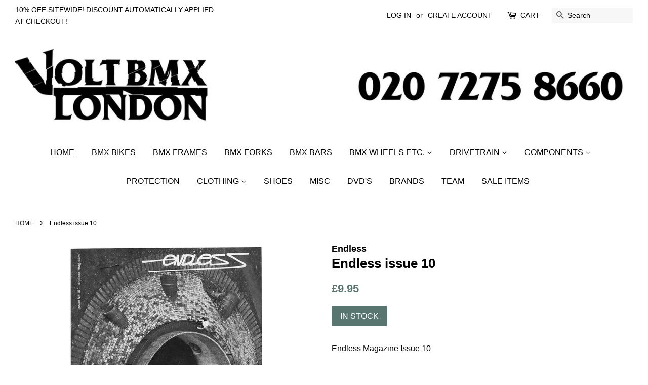

--- FILE ---
content_type: text/html; charset=utf-8
request_url: https://voltbmx.com/products/endless-issue-10
body_size: 16756
content:
<!doctype html>
<!--[if lt IE 7]><html class="no-js lt-ie9 lt-ie8 lt-ie7" lang="en"> <![endif]-->
<!--[if IE 7]><html class="no-js lt-ie9 lt-ie8" lang="en"> <![endif]-->
<!--[if IE 8]><html class="no-js lt-ie9" lang="en"> <![endif]-->
<!--[if IE 9 ]><html class="ie9 no-js"> <![endif]-->
<!--[if (gt IE 9)|!(IE)]><!--> <html class="no-js"> <!--<![endif]-->
<head>

  <!-- Basic page needs ================================================== -->
  <meta charset="utf-8">
  <meta http-equiv="X-UA-Compatible" content="IE=edge,chrome=1">

  

  <!-- Title and description ================================================== -->
  <title>
  Endless issue 10 &ndash; Volt BMX
  </title>

  
  <meta name="description" content="Endless Magazine Issue 10 Issue TEN is a total of 114 pages front to back. Covering content from all over the world, featuring the following: BSD VANCOUVER PHOTO JOURNAL SOCKS ONE MONTH IN EUROPE VANS TRIBES">
  

  <!-- Social meta ================================================== -->
  <!-- /snippets/social-meta-tags.liquid -->




<meta property="og:site_name" content="Volt BMX">
<meta property="og:url" content="https://voltbmx.com/products/endless-issue-10">
<meta property="og:title" content="Endless issue 10">
<meta property="og:type" content="product">
<meta property="og:description" content="Endless Magazine Issue 10 Issue TEN is a total of 114 pages front to back. Covering content from all over the world, featuring the following: BSD VANCOUVER PHOTO JOURNAL SOCKS ONE MONTH IN EUROPE VANS TRIBES">

  <meta property="og:price:amount" content="9.95">
  <meta property="og:price:currency" content="GBP">

<meta property="og:image" content="http://voltbmx.com/cdn/shop/files/ScreenShot2023-10-10at18.00.15_1200x1200.png?v=1697010014">
<meta property="og:image:secure_url" content="https://voltbmx.com/cdn/shop/files/ScreenShot2023-10-10at18.00.15_1200x1200.png?v=1697010014">


  <meta name="twitter:site" content="@voltbmx">

<meta name="twitter:card" content="summary_large_image">
<meta name="twitter:title" content="Endless issue 10">
<meta name="twitter:description" content="Endless Magazine Issue 10 Issue TEN is a total of 114 pages front to back. Covering content from all over the world, featuring the following: BSD VANCOUVER PHOTO JOURNAL SOCKS ONE MONTH IN EUROPE VANS TRIBES">


  <!-- Helpers ================================================== -->
  <link rel="canonical" href="https://voltbmx.com/products/endless-issue-10">
  <meta name="viewport" content="width=device-width,initial-scale=1">
  <meta name="theme-color" content="#59756f">

  <!-- CSS ================================================== -->
  <link href="//voltbmx.com/cdn/shop/t/11/assets/timber.scss.css?v=98174996490780739831698070851" rel="stylesheet" type="text/css" media="all" />
  <link href="//voltbmx.com/cdn/shop/t/11/assets/theme.scss.css?v=61375855921936443601752076396" rel="stylesheet" type="text/css" media="all" />

  




  <script>
    window.theme = window.theme || {};

    var theme = {
      strings: {
        zoomClose: "Close (Esc)",
        zoomPrev: "Previous (Left arrow key)",
        zoomNext: "Next (Right arrow key)",
        addressError: "Error looking up that address",
        addressNoResults: "No results for that address",
        addressQueryLimit: "You have exceeded the Google API usage limit. Consider upgrading to a \u003ca href=\"https:\/\/developers.google.com\/maps\/premium\/usage-limits\"\u003ePremium Plan\u003c\/a\u003e.",
        authError: "There was a problem authenticating your Google Maps API Key."
      },
      settings: {
        // Adding some settings to allow the editor to update correctly when they are changed
        themeBgImage: false,
        customBgImage: '',
        enableWideLayout: true,
        typeAccentTransform: true,
        typeAccentSpacing: false,
        baseFontSize: '16px',
        headerBaseFontSize: '26px',
        accentFontSize: '16px'
      },
      variables: {
        mediaQueryMedium: 'screen and (max-width: 768px)',
        bpSmall: false
      },
      moneyFormat: "£{{amount}}"
    }

    document.documentElement.className = document.documentElement.className.replace('no-js', 'supports-js');
  </script>

  <!-- Header hook for plugins ================================================== -->
  <script>window.performance && window.performance.mark && window.performance.mark('shopify.content_for_header.start');</script><meta id="shopify-digital-wallet" name="shopify-digital-wallet" content="/19962379/digital_wallets/dialog">
<meta name="shopify-checkout-api-token" content="2f90fb229075391533289c8163da8587">
<meta id="in-context-paypal-metadata" data-shop-id="19962379" data-venmo-supported="false" data-environment="production" data-locale="en_US" data-paypal-v4="true" data-currency="GBP">
<link rel="alternate" type="application/json+oembed" href="https://voltbmx.com/products/endless-issue-10.oembed">
<script async="async" src="/checkouts/internal/preloads.js?locale=en-GB"></script>
<link rel="preconnect" href="https://shop.app" crossorigin="anonymous">
<script async="async" src="https://shop.app/checkouts/internal/preloads.js?locale=en-GB&shop_id=19962379" crossorigin="anonymous"></script>
<script id="apple-pay-shop-capabilities" type="application/json">{"shopId":19962379,"countryCode":"GB","currencyCode":"GBP","merchantCapabilities":["supports3DS"],"merchantId":"gid:\/\/shopify\/Shop\/19962379","merchantName":"Volt BMX","requiredBillingContactFields":["postalAddress","email","phone"],"requiredShippingContactFields":["postalAddress","email","phone"],"shippingType":"shipping","supportedNetworks":["visa","maestro","masterCard","discover","elo"],"total":{"type":"pending","label":"Volt BMX","amount":"1.00"},"shopifyPaymentsEnabled":true,"supportsSubscriptions":true}</script>
<script id="shopify-features" type="application/json">{"accessToken":"2f90fb229075391533289c8163da8587","betas":["rich-media-storefront-analytics"],"domain":"voltbmx.com","predictiveSearch":true,"shopId":19962379,"locale":"en"}</script>
<script>var Shopify = Shopify || {};
Shopify.shop = "voltbmxlondon.myshopify.com";
Shopify.locale = "en";
Shopify.currency = {"active":"GBP","rate":"1.0"};
Shopify.country = "GB";
Shopify.theme = {"name":"Volt Minimal","id":266436622,"schema_name":"Minimal","schema_version":"3.9.0","theme_store_id":380,"role":"main"};
Shopify.theme.handle = "null";
Shopify.theme.style = {"id":null,"handle":null};
Shopify.cdnHost = "voltbmx.com/cdn";
Shopify.routes = Shopify.routes || {};
Shopify.routes.root = "/";</script>
<script type="module">!function(o){(o.Shopify=o.Shopify||{}).modules=!0}(window);</script>
<script>!function(o){function n(){var o=[];function n(){o.push(Array.prototype.slice.apply(arguments))}return n.q=o,n}var t=o.Shopify=o.Shopify||{};t.loadFeatures=n(),t.autoloadFeatures=n()}(window);</script>
<script>
  window.ShopifyPay = window.ShopifyPay || {};
  window.ShopifyPay.apiHost = "shop.app\/pay";
  window.ShopifyPay.redirectState = null;
</script>
<script id="shop-js-analytics" type="application/json">{"pageType":"product"}</script>
<script defer="defer" async type="module" src="//voltbmx.com/cdn/shopifycloud/shop-js/modules/v2/client.init-shop-cart-sync_BN7fPSNr.en.esm.js"></script>
<script defer="defer" async type="module" src="//voltbmx.com/cdn/shopifycloud/shop-js/modules/v2/chunk.common_Cbph3Kss.esm.js"></script>
<script defer="defer" async type="module" src="//voltbmx.com/cdn/shopifycloud/shop-js/modules/v2/chunk.modal_DKumMAJ1.esm.js"></script>
<script type="module">
  await import("//voltbmx.com/cdn/shopifycloud/shop-js/modules/v2/client.init-shop-cart-sync_BN7fPSNr.en.esm.js");
await import("//voltbmx.com/cdn/shopifycloud/shop-js/modules/v2/chunk.common_Cbph3Kss.esm.js");
await import("//voltbmx.com/cdn/shopifycloud/shop-js/modules/v2/chunk.modal_DKumMAJ1.esm.js");

  window.Shopify.SignInWithShop?.initShopCartSync?.({"fedCMEnabled":true,"windoidEnabled":true});

</script>
<script>
  window.Shopify = window.Shopify || {};
  if (!window.Shopify.featureAssets) window.Shopify.featureAssets = {};
  window.Shopify.featureAssets['shop-js'] = {"shop-cart-sync":["modules/v2/client.shop-cart-sync_CJVUk8Jm.en.esm.js","modules/v2/chunk.common_Cbph3Kss.esm.js","modules/v2/chunk.modal_DKumMAJ1.esm.js"],"init-fed-cm":["modules/v2/client.init-fed-cm_7Fvt41F4.en.esm.js","modules/v2/chunk.common_Cbph3Kss.esm.js","modules/v2/chunk.modal_DKumMAJ1.esm.js"],"init-shop-email-lookup-coordinator":["modules/v2/client.init-shop-email-lookup-coordinator_Cc088_bR.en.esm.js","modules/v2/chunk.common_Cbph3Kss.esm.js","modules/v2/chunk.modal_DKumMAJ1.esm.js"],"init-windoid":["modules/v2/client.init-windoid_hPopwJRj.en.esm.js","modules/v2/chunk.common_Cbph3Kss.esm.js","modules/v2/chunk.modal_DKumMAJ1.esm.js"],"shop-button":["modules/v2/client.shop-button_B0jaPSNF.en.esm.js","modules/v2/chunk.common_Cbph3Kss.esm.js","modules/v2/chunk.modal_DKumMAJ1.esm.js"],"shop-cash-offers":["modules/v2/client.shop-cash-offers_DPIskqss.en.esm.js","modules/v2/chunk.common_Cbph3Kss.esm.js","modules/v2/chunk.modal_DKumMAJ1.esm.js"],"shop-toast-manager":["modules/v2/client.shop-toast-manager_CK7RT69O.en.esm.js","modules/v2/chunk.common_Cbph3Kss.esm.js","modules/v2/chunk.modal_DKumMAJ1.esm.js"],"init-shop-cart-sync":["modules/v2/client.init-shop-cart-sync_BN7fPSNr.en.esm.js","modules/v2/chunk.common_Cbph3Kss.esm.js","modules/v2/chunk.modal_DKumMAJ1.esm.js"],"init-customer-accounts-sign-up":["modules/v2/client.init-customer-accounts-sign-up_CfPf4CXf.en.esm.js","modules/v2/client.shop-login-button_DeIztwXF.en.esm.js","modules/v2/chunk.common_Cbph3Kss.esm.js","modules/v2/chunk.modal_DKumMAJ1.esm.js"],"pay-button":["modules/v2/client.pay-button_CgIwFSYN.en.esm.js","modules/v2/chunk.common_Cbph3Kss.esm.js","modules/v2/chunk.modal_DKumMAJ1.esm.js"],"init-customer-accounts":["modules/v2/client.init-customer-accounts_DQ3x16JI.en.esm.js","modules/v2/client.shop-login-button_DeIztwXF.en.esm.js","modules/v2/chunk.common_Cbph3Kss.esm.js","modules/v2/chunk.modal_DKumMAJ1.esm.js"],"avatar":["modules/v2/client.avatar_BTnouDA3.en.esm.js"],"init-shop-for-new-customer-accounts":["modules/v2/client.init-shop-for-new-customer-accounts_CsZy_esa.en.esm.js","modules/v2/client.shop-login-button_DeIztwXF.en.esm.js","modules/v2/chunk.common_Cbph3Kss.esm.js","modules/v2/chunk.modal_DKumMAJ1.esm.js"],"shop-follow-button":["modules/v2/client.shop-follow-button_BRMJjgGd.en.esm.js","modules/v2/chunk.common_Cbph3Kss.esm.js","modules/v2/chunk.modal_DKumMAJ1.esm.js"],"checkout-modal":["modules/v2/client.checkout-modal_B9Drz_yf.en.esm.js","modules/v2/chunk.common_Cbph3Kss.esm.js","modules/v2/chunk.modal_DKumMAJ1.esm.js"],"shop-login-button":["modules/v2/client.shop-login-button_DeIztwXF.en.esm.js","modules/v2/chunk.common_Cbph3Kss.esm.js","modules/v2/chunk.modal_DKumMAJ1.esm.js"],"lead-capture":["modules/v2/client.lead-capture_DXYzFM3R.en.esm.js","modules/v2/chunk.common_Cbph3Kss.esm.js","modules/v2/chunk.modal_DKumMAJ1.esm.js"],"shop-login":["modules/v2/client.shop-login_CA5pJqmO.en.esm.js","modules/v2/chunk.common_Cbph3Kss.esm.js","modules/v2/chunk.modal_DKumMAJ1.esm.js"],"payment-terms":["modules/v2/client.payment-terms_BxzfvcZJ.en.esm.js","modules/v2/chunk.common_Cbph3Kss.esm.js","modules/v2/chunk.modal_DKumMAJ1.esm.js"]};
</script>
<script>(function() {
  var isLoaded = false;
  function asyncLoad() {
    if (isLoaded) return;
    isLoaded = true;
    var urls = ["https:\/\/s3.eu-west-1.amazonaws.com\/production-klarna-il-shopify-osm\/a6c5e37d3b587ca7438f15aa90b429b47085a035\/voltbmxlondon.myshopify.com-1708612069722.js?shop=voltbmxlondon.myshopify.com"];
    for (var i = 0; i < urls.length; i++) {
      var s = document.createElement('script');
      s.type = 'text/javascript';
      s.async = true;
      s.src = urls[i];
      var x = document.getElementsByTagName('script')[0];
      x.parentNode.insertBefore(s, x);
    }
  };
  if(window.attachEvent) {
    window.attachEvent('onload', asyncLoad);
  } else {
    window.addEventListener('load', asyncLoad, false);
  }
})();</script>
<script id="__st">var __st={"a":19962379,"offset":0,"reqid":"49e4f6de-7a55-49eb-b46b-e69ed78ebdc9-1769806333","pageurl":"voltbmx.com\/products\/endless-issue-10","u":"4a3501baa92f","p":"product","rtyp":"product","rid":8761534120233};</script>
<script>window.ShopifyPaypalV4VisibilityTracking = true;</script>
<script id="captcha-bootstrap">!function(){'use strict';const t='contact',e='account',n='new_comment',o=[[t,t],['blogs',n],['comments',n],[t,'customer']],c=[[e,'customer_login'],[e,'guest_login'],[e,'recover_customer_password'],[e,'create_customer']],r=t=>t.map((([t,e])=>`form[action*='/${t}']:not([data-nocaptcha='true']) input[name='form_type'][value='${e}']`)).join(','),a=t=>()=>t?[...document.querySelectorAll(t)].map((t=>t.form)):[];function s(){const t=[...o],e=r(t);return a(e)}const i='password',u='form_key',d=['recaptcha-v3-token','g-recaptcha-response','h-captcha-response',i],f=()=>{try{return window.sessionStorage}catch{return}},m='__shopify_v',_=t=>t.elements[u];function p(t,e,n=!1){try{const o=window.sessionStorage,c=JSON.parse(o.getItem(e)),{data:r}=function(t){const{data:e,action:n}=t;return t[m]||n?{data:e,action:n}:{data:t,action:n}}(c);for(const[e,n]of Object.entries(r))t.elements[e]&&(t.elements[e].value=n);n&&o.removeItem(e)}catch(o){console.error('form repopulation failed',{error:o})}}const l='form_type',E='cptcha';function T(t){t.dataset[E]=!0}const w=window,h=w.document,L='Shopify',v='ce_forms',y='captcha';let A=!1;((t,e)=>{const n=(g='f06e6c50-85a8-45c8-87d0-21a2b65856fe',I='https://cdn.shopify.com/shopifycloud/storefront-forms-hcaptcha/ce_storefront_forms_captcha_hcaptcha.v1.5.2.iife.js',D={infoText:'Protected by hCaptcha',privacyText:'Privacy',termsText:'Terms'},(t,e,n)=>{const o=w[L][v],c=o.bindForm;if(c)return c(t,g,e,D).then(n);var r;o.q.push([[t,g,e,D],n]),r=I,A||(h.body.append(Object.assign(h.createElement('script'),{id:'captcha-provider',async:!0,src:r})),A=!0)});var g,I,D;w[L]=w[L]||{},w[L][v]=w[L][v]||{},w[L][v].q=[],w[L][y]=w[L][y]||{},w[L][y].protect=function(t,e){n(t,void 0,e),T(t)},Object.freeze(w[L][y]),function(t,e,n,w,h,L){const[v,y,A,g]=function(t,e,n){const i=e?o:[],u=t?c:[],d=[...i,...u],f=r(d),m=r(i),_=r(d.filter((([t,e])=>n.includes(e))));return[a(f),a(m),a(_),s()]}(w,h,L),I=t=>{const e=t.target;return e instanceof HTMLFormElement?e:e&&e.form},D=t=>v().includes(t);t.addEventListener('submit',(t=>{const e=I(t);if(!e)return;const n=D(e)&&!e.dataset.hcaptchaBound&&!e.dataset.recaptchaBound,o=_(e),c=g().includes(e)&&(!o||!o.value);(n||c)&&t.preventDefault(),c&&!n&&(function(t){try{if(!f())return;!function(t){const e=f();if(!e)return;const n=_(t);if(!n)return;const o=n.value;o&&e.removeItem(o)}(t);const e=Array.from(Array(32),(()=>Math.random().toString(36)[2])).join('');!function(t,e){_(t)||t.append(Object.assign(document.createElement('input'),{type:'hidden',name:u})),t.elements[u].value=e}(t,e),function(t,e){const n=f();if(!n)return;const o=[...t.querySelectorAll(`input[type='${i}']`)].map((({name:t})=>t)),c=[...d,...o],r={};for(const[a,s]of new FormData(t).entries())c.includes(a)||(r[a]=s);n.setItem(e,JSON.stringify({[m]:1,action:t.action,data:r}))}(t,e)}catch(e){console.error('failed to persist form',e)}}(e),e.submit())}));const S=(t,e)=>{t&&!t.dataset[E]&&(n(t,e.some((e=>e===t))),T(t))};for(const o of['focusin','change'])t.addEventListener(o,(t=>{const e=I(t);D(e)&&S(e,y())}));const B=e.get('form_key'),M=e.get(l),P=B&&M;t.addEventListener('DOMContentLoaded',(()=>{const t=y();if(P)for(const e of t)e.elements[l].value===M&&p(e,B);[...new Set([...A(),...v().filter((t=>'true'===t.dataset.shopifyCaptcha))])].forEach((e=>S(e,t)))}))}(h,new URLSearchParams(w.location.search),n,t,e,['guest_login'])})(!0,!0)}();</script>
<script integrity="sha256-4kQ18oKyAcykRKYeNunJcIwy7WH5gtpwJnB7kiuLZ1E=" data-source-attribution="shopify.loadfeatures" defer="defer" src="//voltbmx.com/cdn/shopifycloud/storefront/assets/storefront/load_feature-a0a9edcb.js" crossorigin="anonymous"></script>
<script crossorigin="anonymous" defer="defer" src="//voltbmx.com/cdn/shopifycloud/storefront/assets/shopify_pay/storefront-65b4c6d7.js?v=20250812"></script>
<script data-source-attribution="shopify.dynamic_checkout.dynamic.init">var Shopify=Shopify||{};Shopify.PaymentButton=Shopify.PaymentButton||{isStorefrontPortableWallets:!0,init:function(){window.Shopify.PaymentButton.init=function(){};var t=document.createElement("script");t.src="https://voltbmx.com/cdn/shopifycloud/portable-wallets/latest/portable-wallets.en.js",t.type="module",document.head.appendChild(t)}};
</script>
<script data-source-attribution="shopify.dynamic_checkout.buyer_consent">
  function portableWalletsHideBuyerConsent(e){var t=document.getElementById("shopify-buyer-consent"),n=document.getElementById("shopify-subscription-policy-button");t&&n&&(t.classList.add("hidden"),t.setAttribute("aria-hidden","true"),n.removeEventListener("click",e))}function portableWalletsShowBuyerConsent(e){var t=document.getElementById("shopify-buyer-consent"),n=document.getElementById("shopify-subscription-policy-button");t&&n&&(t.classList.remove("hidden"),t.removeAttribute("aria-hidden"),n.addEventListener("click",e))}window.Shopify?.PaymentButton&&(window.Shopify.PaymentButton.hideBuyerConsent=portableWalletsHideBuyerConsent,window.Shopify.PaymentButton.showBuyerConsent=portableWalletsShowBuyerConsent);
</script>
<script data-source-attribution="shopify.dynamic_checkout.cart.bootstrap">document.addEventListener("DOMContentLoaded",(function(){function t(){return document.querySelector("shopify-accelerated-checkout-cart, shopify-accelerated-checkout")}if(t())Shopify.PaymentButton.init();else{new MutationObserver((function(e,n){t()&&(Shopify.PaymentButton.init(),n.disconnect())})).observe(document.body,{childList:!0,subtree:!0})}}));
</script>
<link id="shopify-accelerated-checkout-styles" rel="stylesheet" media="screen" href="https://voltbmx.com/cdn/shopifycloud/portable-wallets/latest/accelerated-checkout-backwards-compat.css" crossorigin="anonymous">
<style id="shopify-accelerated-checkout-cart">
        #shopify-buyer-consent {
  margin-top: 1em;
  display: inline-block;
  width: 100%;
}

#shopify-buyer-consent.hidden {
  display: none;
}

#shopify-subscription-policy-button {
  background: none;
  border: none;
  padding: 0;
  text-decoration: underline;
  font-size: inherit;
  cursor: pointer;
}

#shopify-subscription-policy-button::before {
  box-shadow: none;
}

      </style>

<script>window.performance && window.performance.mark && window.performance.mark('shopify.content_for_header.end');</script>

  

<!--[if lt IE 9]>
<script src="//cdnjs.cloudflare.com/ajax/libs/html5shiv/3.7.2/html5shiv.min.js" type="text/javascript"></script>
<link href="//voltbmx.com/cdn/shop/t/11/assets/respond-proxy.html" id="respond-proxy" rel="respond-proxy" />
<link href="//voltbmx.com/search?q=531fde4e1271b9a064937816edfb500e" id="respond-redirect" rel="respond-redirect" />
<script src="//voltbmx.com/search?q=531fde4e1271b9a064937816edfb500e" type="text/javascript"></script>
<![endif]-->


   <script src="//voltbmx.com/cdn/shop/t/11/assets/jquery-2.2.3.min.js?v=58211863146907186831511554315" type="text/javascript"></script>
  
  <!-- <script src="//voltbmx.com/cdn/shop/t/11/assets/jquery-3.5.1.min.js?v=2677" type="text/javascript"></script> -->
  
  	<link rel="stylesheet" href="https://cdn.jsdelivr.net/gh/fancyapps/fancybox@3.5.7/dist/jquery.fancybox.min.css" />
	<script src="https://cdn.jsdelivr.net/gh/fancyapps/fancybox@3.5.7/dist/jquery.fancybox.min.js"></script>

  <!--[if (gt IE 9)|!(IE)]><!--><script src="//voltbmx.com/cdn/shop/t/11/assets/lazysizes.min.js?v=177476512571513845041511554315" async="async"></script><!--<![endif]-->
  <!--[if lte IE 9]><script src="//voltbmx.com/cdn/shop/t/11/assets/lazysizes.min.js?v=177476512571513845041511554315"></script><![endif]-->

  
  

<link href="https://monorail-edge.shopifysvc.com" rel="dns-prefetch">
<script>(function(){if ("sendBeacon" in navigator && "performance" in window) {try {var session_token_from_headers = performance.getEntriesByType('navigation')[0].serverTiming.find(x => x.name == '_s').description;} catch {var session_token_from_headers = undefined;}var session_cookie_matches = document.cookie.match(/_shopify_s=([^;]*)/);var session_token_from_cookie = session_cookie_matches && session_cookie_matches.length === 2 ? session_cookie_matches[1] : "";var session_token = session_token_from_headers || session_token_from_cookie || "";function handle_abandonment_event(e) {var entries = performance.getEntries().filter(function(entry) {return /monorail-edge.shopifysvc.com/.test(entry.name);});if (!window.abandonment_tracked && entries.length === 0) {window.abandonment_tracked = true;var currentMs = Date.now();var navigation_start = performance.timing.navigationStart;var payload = {shop_id: 19962379,url: window.location.href,navigation_start,duration: currentMs - navigation_start,session_token,page_type: "product"};window.navigator.sendBeacon("https://monorail-edge.shopifysvc.com/v1/produce", JSON.stringify({schema_id: "online_store_buyer_site_abandonment/1.1",payload: payload,metadata: {event_created_at_ms: currentMs,event_sent_at_ms: currentMs}}));}}window.addEventListener('pagehide', handle_abandonment_event);}}());</script>
<script id="web-pixels-manager-setup">(function e(e,d,r,n,o){if(void 0===o&&(o={}),!Boolean(null===(a=null===(i=window.Shopify)||void 0===i?void 0:i.analytics)||void 0===a?void 0:a.replayQueue)){var i,a;window.Shopify=window.Shopify||{};var t=window.Shopify;t.analytics=t.analytics||{};var s=t.analytics;s.replayQueue=[],s.publish=function(e,d,r){return s.replayQueue.push([e,d,r]),!0};try{self.performance.mark("wpm:start")}catch(e){}var l=function(){var e={modern:/Edge?\/(1{2}[4-9]|1[2-9]\d|[2-9]\d{2}|\d{4,})\.\d+(\.\d+|)|Firefox\/(1{2}[4-9]|1[2-9]\d|[2-9]\d{2}|\d{4,})\.\d+(\.\d+|)|Chrom(ium|e)\/(9{2}|\d{3,})\.\d+(\.\d+|)|(Maci|X1{2}).+ Version\/(15\.\d+|(1[6-9]|[2-9]\d|\d{3,})\.\d+)([,.]\d+|)( \(\w+\)|)( Mobile\/\w+|) Safari\/|Chrome.+OPR\/(9{2}|\d{3,})\.\d+\.\d+|(CPU[ +]OS|iPhone[ +]OS|CPU[ +]iPhone|CPU IPhone OS|CPU iPad OS)[ +]+(15[._]\d+|(1[6-9]|[2-9]\d|\d{3,})[._]\d+)([._]\d+|)|Android:?[ /-](13[3-9]|1[4-9]\d|[2-9]\d{2}|\d{4,})(\.\d+|)(\.\d+|)|Android.+Firefox\/(13[5-9]|1[4-9]\d|[2-9]\d{2}|\d{4,})\.\d+(\.\d+|)|Android.+Chrom(ium|e)\/(13[3-9]|1[4-9]\d|[2-9]\d{2}|\d{4,})\.\d+(\.\d+|)|SamsungBrowser\/([2-9]\d|\d{3,})\.\d+/,legacy:/Edge?\/(1[6-9]|[2-9]\d|\d{3,})\.\d+(\.\d+|)|Firefox\/(5[4-9]|[6-9]\d|\d{3,})\.\d+(\.\d+|)|Chrom(ium|e)\/(5[1-9]|[6-9]\d|\d{3,})\.\d+(\.\d+|)([\d.]+$|.*Safari\/(?![\d.]+ Edge\/[\d.]+$))|(Maci|X1{2}).+ Version\/(10\.\d+|(1[1-9]|[2-9]\d|\d{3,})\.\d+)([,.]\d+|)( \(\w+\)|)( Mobile\/\w+|) Safari\/|Chrome.+OPR\/(3[89]|[4-9]\d|\d{3,})\.\d+\.\d+|(CPU[ +]OS|iPhone[ +]OS|CPU[ +]iPhone|CPU IPhone OS|CPU iPad OS)[ +]+(10[._]\d+|(1[1-9]|[2-9]\d|\d{3,})[._]\d+)([._]\d+|)|Android:?[ /-](13[3-9]|1[4-9]\d|[2-9]\d{2}|\d{4,})(\.\d+|)(\.\d+|)|Mobile Safari.+OPR\/([89]\d|\d{3,})\.\d+\.\d+|Android.+Firefox\/(13[5-9]|1[4-9]\d|[2-9]\d{2}|\d{4,})\.\d+(\.\d+|)|Android.+Chrom(ium|e)\/(13[3-9]|1[4-9]\d|[2-9]\d{2}|\d{4,})\.\d+(\.\d+|)|Android.+(UC? ?Browser|UCWEB|U3)[ /]?(15\.([5-9]|\d{2,})|(1[6-9]|[2-9]\d|\d{3,})\.\d+)\.\d+|SamsungBrowser\/(5\.\d+|([6-9]|\d{2,})\.\d+)|Android.+MQ{2}Browser\/(14(\.(9|\d{2,})|)|(1[5-9]|[2-9]\d|\d{3,})(\.\d+|))(\.\d+|)|K[Aa][Ii]OS\/(3\.\d+|([4-9]|\d{2,})\.\d+)(\.\d+|)/},d=e.modern,r=e.legacy,n=navigator.userAgent;return n.match(d)?"modern":n.match(r)?"legacy":"unknown"}(),u="modern"===l?"modern":"legacy",c=(null!=n?n:{modern:"",legacy:""})[u],f=function(e){return[e.baseUrl,"/wpm","/b",e.hashVersion,"modern"===e.buildTarget?"m":"l",".js"].join("")}({baseUrl:d,hashVersion:r,buildTarget:u}),m=function(e){var d=e.version,r=e.bundleTarget,n=e.surface,o=e.pageUrl,i=e.monorailEndpoint;return{emit:function(e){var a=e.status,t=e.errorMsg,s=(new Date).getTime(),l=JSON.stringify({metadata:{event_sent_at_ms:s},events:[{schema_id:"web_pixels_manager_load/3.1",payload:{version:d,bundle_target:r,page_url:o,status:a,surface:n,error_msg:t},metadata:{event_created_at_ms:s}}]});if(!i)return console&&console.warn&&console.warn("[Web Pixels Manager] No Monorail endpoint provided, skipping logging."),!1;try{return self.navigator.sendBeacon.bind(self.navigator)(i,l)}catch(e){}var u=new XMLHttpRequest;try{return u.open("POST",i,!0),u.setRequestHeader("Content-Type","text/plain"),u.send(l),!0}catch(e){return console&&console.warn&&console.warn("[Web Pixels Manager] Got an unhandled error while logging to Monorail."),!1}}}}({version:r,bundleTarget:l,surface:e.surface,pageUrl:self.location.href,monorailEndpoint:e.monorailEndpoint});try{o.browserTarget=l,function(e){var d=e.src,r=e.async,n=void 0===r||r,o=e.onload,i=e.onerror,a=e.sri,t=e.scriptDataAttributes,s=void 0===t?{}:t,l=document.createElement("script"),u=document.querySelector("head"),c=document.querySelector("body");if(l.async=n,l.src=d,a&&(l.integrity=a,l.crossOrigin="anonymous"),s)for(var f in s)if(Object.prototype.hasOwnProperty.call(s,f))try{l.dataset[f]=s[f]}catch(e){}if(o&&l.addEventListener("load",o),i&&l.addEventListener("error",i),u)u.appendChild(l);else{if(!c)throw new Error("Did not find a head or body element to append the script");c.appendChild(l)}}({src:f,async:!0,onload:function(){if(!function(){var e,d;return Boolean(null===(d=null===(e=window.Shopify)||void 0===e?void 0:e.analytics)||void 0===d?void 0:d.initialized)}()){var d=window.webPixelsManager.init(e)||void 0;if(d){var r=window.Shopify.analytics;r.replayQueue.forEach((function(e){var r=e[0],n=e[1],o=e[2];d.publishCustomEvent(r,n,o)})),r.replayQueue=[],r.publish=d.publishCustomEvent,r.visitor=d.visitor,r.initialized=!0}}},onerror:function(){return m.emit({status:"failed",errorMsg:"".concat(f," has failed to load")})},sri:function(e){var d=/^sha384-[A-Za-z0-9+/=]+$/;return"string"==typeof e&&d.test(e)}(c)?c:"",scriptDataAttributes:o}),m.emit({status:"loading"})}catch(e){m.emit({status:"failed",errorMsg:(null==e?void 0:e.message)||"Unknown error"})}}})({shopId: 19962379,storefrontBaseUrl: "https://voltbmx.com",extensionsBaseUrl: "https://extensions.shopifycdn.com/cdn/shopifycloud/web-pixels-manager",monorailEndpoint: "https://monorail-edge.shopifysvc.com/unstable/produce_batch",surface: "storefront-renderer",enabledBetaFlags: ["2dca8a86"],webPixelsConfigList: [{"id":"181535106","eventPayloadVersion":"v1","runtimeContext":"LAX","scriptVersion":"1","type":"CUSTOM","privacyPurposes":["ANALYTICS"],"name":"Google Analytics tag (migrated)"},{"id":"shopify-app-pixel","configuration":"{}","eventPayloadVersion":"v1","runtimeContext":"STRICT","scriptVersion":"0450","apiClientId":"shopify-pixel","type":"APP","privacyPurposes":["ANALYTICS","MARKETING"]},{"id":"shopify-custom-pixel","eventPayloadVersion":"v1","runtimeContext":"LAX","scriptVersion":"0450","apiClientId":"shopify-pixel","type":"CUSTOM","privacyPurposes":["ANALYTICS","MARKETING"]}],isMerchantRequest: false,initData: {"shop":{"name":"Volt BMX","paymentSettings":{"currencyCode":"GBP"},"myshopifyDomain":"voltbmxlondon.myshopify.com","countryCode":"GB","storefrontUrl":"https:\/\/voltbmx.com"},"customer":null,"cart":null,"checkout":null,"productVariants":[{"price":{"amount":9.95,"currencyCode":"GBP"},"product":{"title":"Endless issue 10","vendor":"Endless","id":"8761534120233","untranslatedTitle":"Endless issue 10","url":"\/products\/endless-issue-10","type":"Accessories"},"id":"46952256733481","image":{"src":"\/\/voltbmx.com\/cdn\/shop\/files\/ScreenShot2023-10-10at18.00.15.png?v=1697010014"},"sku":"endless-10","title":"Default Title","untranslatedTitle":"Default Title"}],"purchasingCompany":null},},"https://voltbmx.com/cdn","1d2a099fw23dfb22ep557258f5m7a2edbae",{"modern":"","legacy":""},{"shopId":"19962379","storefrontBaseUrl":"https:\/\/voltbmx.com","extensionBaseUrl":"https:\/\/extensions.shopifycdn.com\/cdn\/shopifycloud\/web-pixels-manager","surface":"storefront-renderer","enabledBetaFlags":"[\"2dca8a86\"]","isMerchantRequest":"false","hashVersion":"1d2a099fw23dfb22ep557258f5m7a2edbae","publish":"custom","events":"[[\"page_viewed\",{}],[\"product_viewed\",{\"productVariant\":{\"price\":{\"amount\":9.95,\"currencyCode\":\"GBP\"},\"product\":{\"title\":\"Endless issue 10\",\"vendor\":\"Endless\",\"id\":\"8761534120233\",\"untranslatedTitle\":\"Endless issue 10\",\"url\":\"\/products\/endless-issue-10\",\"type\":\"Accessories\"},\"id\":\"46952256733481\",\"image\":{\"src\":\"\/\/voltbmx.com\/cdn\/shop\/files\/ScreenShot2023-10-10at18.00.15.png?v=1697010014\"},\"sku\":\"endless-10\",\"title\":\"Default Title\",\"untranslatedTitle\":\"Default Title\"}}]]"});</script><script>
  window.ShopifyAnalytics = window.ShopifyAnalytics || {};
  window.ShopifyAnalytics.meta = window.ShopifyAnalytics.meta || {};
  window.ShopifyAnalytics.meta.currency = 'GBP';
  var meta = {"product":{"id":8761534120233,"gid":"gid:\/\/shopify\/Product\/8761534120233","vendor":"Endless","type":"Accessories","handle":"endless-issue-10","variants":[{"id":46952256733481,"price":995,"name":"Endless issue 10","public_title":null,"sku":"endless-10"}],"remote":false},"page":{"pageType":"product","resourceType":"product","resourceId":8761534120233,"requestId":"49e4f6de-7a55-49eb-b46b-e69ed78ebdc9-1769806333"}};
  for (var attr in meta) {
    window.ShopifyAnalytics.meta[attr] = meta[attr];
  }
</script>
<script class="analytics">
  (function () {
    var customDocumentWrite = function(content) {
      var jquery = null;

      if (window.jQuery) {
        jquery = window.jQuery;
      } else if (window.Checkout && window.Checkout.$) {
        jquery = window.Checkout.$;
      }

      if (jquery) {
        jquery('body').append(content);
      }
    };

    var hasLoggedConversion = function(token) {
      if (token) {
        return document.cookie.indexOf('loggedConversion=' + token) !== -1;
      }
      return false;
    }

    var setCookieIfConversion = function(token) {
      if (token) {
        var twoMonthsFromNow = new Date(Date.now());
        twoMonthsFromNow.setMonth(twoMonthsFromNow.getMonth() + 2);

        document.cookie = 'loggedConversion=' + token + '; expires=' + twoMonthsFromNow;
      }
    }

    var trekkie = window.ShopifyAnalytics.lib = window.trekkie = window.trekkie || [];
    if (trekkie.integrations) {
      return;
    }
    trekkie.methods = [
      'identify',
      'page',
      'ready',
      'track',
      'trackForm',
      'trackLink'
    ];
    trekkie.factory = function(method) {
      return function() {
        var args = Array.prototype.slice.call(arguments);
        args.unshift(method);
        trekkie.push(args);
        return trekkie;
      };
    };
    for (var i = 0; i < trekkie.methods.length; i++) {
      var key = trekkie.methods[i];
      trekkie[key] = trekkie.factory(key);
    }
    trekkie.load = function(config) {
      trekkie.config = config || {};
      trekkie.config.initialDocumentCookie = document.cookie;
      var first = document.getElementsByTagName('script')[0];
      var script = document.createElement('script');
      script.type = 'text/javascript';
      script.onerror = function(e) {
        var scriptFallback = document.createElement('script');
        scriptFallback.type = 'text/javascript';
        scriptFallback.onerror = function(error) {
                var Monorail = {
      produce: function produce(monorailDomain, schemaId, payload) {
        var currentMs = new Date().getTime();
        var event = {
          schema_id: schemaId,
          payload: payload,
          metadata: {
            event_created_at_ms: currentMs,
            event_sent_at_ms: currentMs
          }
        };
        return Monorail.sendRequest("https://" + monorailDomain + "/v1/produce", JSON.stringify(event));
      },
      sendRequest: function sendRequest(endpointUrl, payload) {
        // Try the sendBeacon API
        if (window && window.navigator && typeof window.navigator.sendBeacon === 'function' && typeof window.Blob === 'function' && !Monorail.isIos12()) {
          var blobData = new window.Blob([payload], {
            type: 'text/plain'
          });

          if (window.navigator.sendBeacon(endpointUrl, blobData)) {
            return true;
          } // sendBeacon was not successful

        } // XHR beacon

        var xhr = new XMLHttpRequest();

        try {
          xhr.open('POST', endpointUrl);
          xhr.setRequestHeader('Content-Type', 'text/plain');
          xhr.send(payload);
        } catch (e) {
          console.log(e);
        }

        return false;
      },
      isIos12: function isIos12() {
        return window.navigator.userAgent.lastIndexOf('iPhone; CPU iPhone OS 12_') !== -1 || window.navigator.userAgent.lastIndexOf('iPad; CPU OS 12_') !== -1;
      }
    };
    Monorail.produce('monorail-edge.shopifysvc.com',
      'trekkie_storefront_load_errors/1.1',
      {shop_id: 19962379,
      theme_id: 266436622,
      app_name: "storefront",
      context_url: window.location.href,
      source_url: "//voltbmx.com/cdn/s/trekkie.storefront.c59ea00e0474b293ae6629561379568a2d7c4bba.min.js"});

        };
        scriptFallback.async = true;
        scriptFallback.src = '//voltbmx.com/cdn/s/trekkie.storefront.c59ea00e0474b293ae6629561379568a2d7c4bba.min.js';
        first.parentNode.insertBefore(scriptFallback, first);
      };
      script.async = true;
      script.src = '//voltbmx.com/cdn/s/trekkie.storefront.c59ea00e0474b293ae6629561379568a2d7c4bba.min.js';
      first.parentNode.insertBefore(script, first);
    };
    trekkie.load(
      {"Trekkie":{"appName":"storefront","development":false,"defaultAttributes":{"shopId":19962379,"isMerchantRequest":null,"themeId":266436622,"themeCityHash":"17741111362809083352","contentLanguage":"en","currency":"GBP","eventMetadataId":"e71ace21-48e9-49fa-a977-cf2eac129cdf"},"isServerSideCookieWritingEnabled":true,"monorailRegion":"shop_domain","enabledBetaFlags":["65f19447","b5387b81"]},"Session Attribution":{},"S2S":{"facebookCapiEnabled":false,"source":"trekkie-storefront-renderer","apiClientId":580111}}
    );

    var loaded = false;
    trekkie.ready(function() {
      if (loaded) return;
      loaded = true;

      window.ShopifyAnalytics.lib = window.trekkie;

      var originalDocumentWrite = document.write;
      document.write = customDocumentWrite;
      try { window.ShopifyAnalytics.merchantGoogleAnalytics.call(this); } catch(error) {};
      document.write = originalDocumentWrite;

      window.ShopifyAnalytics.lib.page(null,{"pageType":"product","resourceType":"product","resourceId":8761534120233,"requestId":"49e4f6de-7a55-49eb-b46b-e69ed78ebdc9-1769806333","shopifyEmitted":true});

      var match = window.location.pathname.match(/checkouts\/(.+)\/(thank_you|post_purchase)/)
      var token = match? match[1]: undefined;
      if (!hasLoggedConversion(token)) {
        setCookieIfConversion(token);
        window.ShopifyAnalytics.lib.track("Viewed Product",{"currency":"GBP","variantId":46952256733481,"productId":8761534120233,"productGid":"gid:\/\/shopify\/Product\/8761534120233","name":"Endless issue 10","price":"9.95","sku":"endless-10","brand":"Endless","variant":null,"category":"Accessories","nonInteraction":true,"remote":false},undefined,undefined,{"shopifyEmitted":true});
      window.ShopifyAnalytics.lib.track("monorail:\/\/trekkie_storefront_viewed_product\/1.1",{"currency":"GBP","variantId":46952256733481,"productId":8761534120233,"productGid":"gid:\/\/shopify\/Product\/8761534120233","name":"Endless issue 10","price":"9.95","sku":"endless-10","brand":"Endless","variant":null,"category":"Accessories","nonInteraction":true,"remote":false,"referer":"https:\/\/voltbmx.com\/products\/endless-issue-10"});
      }
    });


        var eventsListenerScript = document.createElement('script');
        eventsListenerScript.async = true;
        eventsListenerScript.src = "//voltbmx.com/cdn/shopifycloud/storefront/assets/shop_events_listener-3da45d37.js";
        document.getElementsByTagName('head')[0].appendChild(eventsListenerScript);

})();</script>
  <script>
  if (!window.ga || (window.ga && typeof window.ga !== 'function')) {
    window.ga = function ga() {
      (window.ga.q = window.ga.q || []).push(arguments);
      if (window.Shopify && window.Shopify.analytics && typeof window.Shopify.analytics.publish === 'function') {
        window.Shopify.analytics.publish("ga_stub_called", {}, {sendTo: "google_osp_migration"});
      }
      console.error("Shopify's Google Analytics stub called with:", Array.from(arguments), "\nSee https://help.shopify.com/manual/promoting-marketing/pixels/pixel-migration#google for more information.");
    };
    if (window.Shopify && window.Shopify.analytics && typeof window.Shopify.analytics.publish === 'function') {
      window.Shopify.analytics.publish("ga_stub_initialized", {}, {sendTo: "google_osp_migration"});
    }
  }
</script>
<script
  defer
  src="https://voltbmx.com/cdn/shopifycloud/perf-kit/shopify-perf-kit-3.1.0.min.js"
  data-application="storefront-renderer"
  data-shop-id="19962379"
  data-render-region="gcp-us-east1"
  data-page-type="product"
  data-theme-instance-id="266436622"
  data-theme-name="Minimal"
  data-theme-version="3.9.0"
  data-monorail-region="shop_domain"
  data-resource-timing-sampling-rate="10"
  data-shs="true"
  data-shs-beacon="true"
  data-shs-export-with-fetch="true"
  data-shs-logs-sample-rate="1"
  data-shs-beacon-endpoint="https://voltbmx.com/api/collect"
></script>
</head>

<body id="endless-issue-10" class="template-product" >
<script>window.KlarnaThemeGlobals={}; window.KlarnaThemeGlobals.data_purchase_amount = 995;window.KlarnaThemeGlobals.productVariants=[{"id":46952256733481,"title":"Default Title","option1":"Default Title","option2":null,"option3":null,"sku":"endless-10","requires_shipping":true,"taxable":true,"featured_image":null,"available":true,"name":"Endless issue 10","public_title":null,"options":["Default Title"],"price":995,"weight":0,"compare_at_price":null,"inventory_quantity":5,"inventory_management":"shopify","inventory_policy":"deny","barcode":"","requires_selling_plan":false,"selling_plan_allocations":[]}];window.KlarnaThemeGlobals.documentCopy=document.cloneNode(true);</script>


  <div id="shopify-section-header" class="shopify-section"><style>
  .logo__image-wrapper {
    max-width: 1500px;
  }
  /*================= If logo is above navigation ================== */
  
    .site-nav {
      
      margin-top: 30px;
    }

    
      .logo__image-wrapper {
        margin: 0 auto;
      }
    
  

  /*============ If logo is on the same line as navigation ============ */
  


  
</style>

<div data-section-id="header" data-section-type="header-section">
  <div class="header-bar">
    <div class="wrapper medium-down--hide">
      <div class="post-large--display-table">

        
          <div class="header-bar__left post-large--display-table-cell">

            

            

            
              <div class="header-bar__module header-bar__message">
                
                  10% OFF SITEWIDE! DISCOUNT AUTOMATICALLY APPLIED AT CHECKOUT!
                
              </div>
            

          </div>
        

        <div class="header-bar__right post-large--display-table-cell">

          
            <ul class="header-bar__module header-bar__module--list">
              
                <li>
                  <a href="/account/login" id="customer_login_link">Log in</a>
                </li>
                <li>or</li>
                <li>
                  <a href="/account/register" id="customer_register_link">Create account</a>
                </li>
              
            </ul>
          

          <div class="header-bar__module">
            <span class="header-bar__sep" aria-hidden="true"></span>
            <a href="/cart" class="cart-page-link">
              <span class="icon icon-cart header-bar__cart-icon" aria-hidden="true"></span>
            </a>
          </div>

          <div class="header-bar__module">
            <a href="/cart" class="cart-page-link">
              Cart
              <span class="cart-count header-bar__cart-count hidden-count">0</span>
            </a>
          </div>

          
            
              <div class="header-bar__module header-bar__search">
                


  <form action="/search" method="get" class="header-bar__search-form clearfix" role="search">
    
    <button type="submit" class="btn icon-fallback-text header-bar__search-submit">
      <span class="icon icon-search" aria-hidden="true"></span>
      <span class="fallback-text">Search</span>
    </button>
    <input type="search" name="q" value="" aria-label="Search" class="header-bar__search-input" placeholder="Search">
  </form>


              </div>
            
          

        </div>
      </div>
    </div>

    <div class="wrapper post-large--hide announcement-bar--mobile">
      
        
          <span>10% OFF SITEWIDE! DISCOUNT AUTOMATICALLY APPLIED AT CHECKOUT!</span>
        
      
    </div>

    <div class="wrapper post-large--hide">
      
        <button type="button" class="mobile-nav-trigger" id="MobileNavTrigger" data-menu-state="close">
          <span class="icon icon-hamburger" aria-hidden="true"></span>
          Menu
        </button>
      
      <a href="/cart" class="cart-page-link mobile-cart-page-link">
        <span class="icon icon-cart header-bar__cart-icon" aria-hidden="true"></span>
        Cart <span class="cart-count hidden-count">0</span>
      </a>
    </div>
    <ul id="MobileNav" class="mobile-nav post-large--hide">
  
  
  
  <li class="mobile-nav__link" aria-haspopup="true">
    
      <a href="/" class="mobile-nav">
        Home
      </a>
    
  </li>
  
  
  <li class="mobile-nav__link" aria-haspopup="true">
    
      <a href="/collections/complete-bikes" class="mobile-nav">
        BMX Bikes
      </a>
    
  </li>
  
  
  <li class="mobile-nav__link" aria-haspopup="true">
    
      <a href="/collections/frames" class="mobile-nav">
        BMX Frames
      </a>
    
  </li>
  
  
  <li class="mobile-nav__link" aria-haspopup="true">
    
      <a href="/collections/forks" class="mobile-nav">
        BMX Forks
      </a>
    
  </li>
  
  
  <li class="mobile-nav__link" aria-haspopup="true">
    
      <a href="/collections/handlebars" class="mobile-nav">
        BMX Bars
      </a>
    
  </li>
  
  
  <li class="mobile-nav__link" aria-haspopup="true">
    
      <a href="/" class="mobile-nav__sublist-trigger">
        BMX Wheels Etc.
        <span class="icon-fallback-text mobile-nav__sublist-expand">
  <span class="icon icon-plus" aria-hidden="true"></span>
  <span class="fallback-text">+</span>
</span>
<span class="icon-fallback-text mobile-nav__sublist-contract">
  <span class="icon icon-minus" aria-hidden="true"></span>
  <span class="fallback-text">-</span>
</span>

      </a>
      <ul class="mobile-nav__sublist">  
        
          <li class="mobile-nav__sublist-link">
            <a href="/collections/complete-wheels">Complete BMX Wheels</a>
          </li>
        
          <li class="mobile-nav__sublist-link">
            <a href="/collections/hubs">BMX Hubs</a>
          </li>
        
          <li class="mobile-nav__sublist-link">
            <a href="/collections/hub-guards">Hub Guards</a>
          </li>
        
          <li class="mobile-nav__sublist-link">
            <a href="/collections/hub-spares">Hub Spares</a>
          </li>
        
          <li class="mobile-nav__sublist-link">
            <a href="/collections/rims">BMX Rims</a>
          </li>
        
          <li class="mobile-nav__sublist-link">
            <a href="/collections/spokes">Spokes</a>
          </li>
        
          <li class="mobile-nav__sublist-link">
            <a href="/collections/tubes">Inner Tubes</a>
          </li>
        
          <li class="mobile-nav__sublist-link">
            <a href="/collections/tyres">BMX Tyres</a>
          </li>
        
      </ul>
    
  </li>
  
  
  <li class="mobile-nav__link" aria-haspopup="true">
    
      <a href="/" class="mobile-nav__sublist-trigger">
        Drivetrain
        <span class="icon-fallback-text mobile-nav__sublist-expand">
  <span class="icon icon-plus" aria-hidden="true"></span>
  <span class="fallback-text">+</span>
</span>
<span class="icon-fallback-text mobile-nav__sublist-contract">
  <span class="icon icon-minus" aria-hidden="true"></span>
  <span class="fallback-text">-</span>
</span>

      </a>
      <ul class="mobile-nav__sublist">  
        
          <li class="mobile-nav__sublist-link">
            <a href="/collections/bbs">BMX BB's</a>
          </li>
        
          <li class="mobile-nav__sublist-link">
            <a href="/collections/chains">BMX Chains</a>
          </li>
        
          <li class="mobile-nav__sublist-link">
            <a href="/collections/cranks">BMX Cranks</a>
          </li>
        
          <li class="mobile-nav__sublist-link">
            <a href="/collections/crank-spares">BMX Crank Spares</a>
          </li>
        
          <li class="mobile-nav__sublist-link">
            <a href="/collections/pedals">BMX Pedals</a>
          </li>
        
          <li class="mobile-nav__sublist-link">
            <a href="/collections/sprockets">BMX Sprockets</a>
          </li>
        
      </ul>
    
  </li>
  
  
  <li class="mobile-nav__link" aria-haspopup="true">
    
      <a href="/" class="mobile-nav__sublist-trigger">
        Components
        <span class="icon-fallback-text mobile-nav__sublist-expand">
  <span class="icon icon-plus" aria-hidden="true"></span>
  <span class="fallback-text">+</span>
</span>
<span class="icon-fallback-text mobile-nav__sublist-contract">
  <span class="icon icon-minus" aria-hidden="true"></span>
  <span class="fallback-text">-</span>
</span>

      </a>
      <ul class="mobile-nav__sublist">  
        
          <li class="mobile-nav__sublist-link">
            <a href="/collections/bar-ends">BMX Bar Ends</a>
          </li>
        
          <li class="mobile-nav__sublist-link">
            <a href="/collections/brakes">BMX Brakes</a>
          </li>
        
          <li class="mobile-nav__sublist-link">
            <a href="/collections/grips">BMX Grips</a>
          </li>
        
          <li class="mobile-nav__sublist-link">
            <a href="/collections/headsets">BMX Headsets</a>
          </li>
        
          <li class="mobile-nav__sublist-link">
            <a href="/collections/pegs">BMX Pegs</a>
          </li>
        
          <li class="mobile-nav__sublist-link">
            <a href="/collections/seat-clamps">BMX Seat Clamps</a>
          </li>
        
          <li class="mobile-nav__sublist-link">
            <a href="/collections/seat-posts">BMX Seat Posts</a>
          </li>
        
          <li class="mobile-nav__sublist-link">
            <a href="/collections/seats">BMX Seats</a>
          </li>
        
          <li class="mobile-nav__sublist-link">
            <a href="/collections/stems">BMX Stems</a>
          </li>
        
      </ul>
    
  </li>
  
  
  <li class="mobile-nav__link" aria-haspopup="true">
    
      <a href="/collections/protection" class="mobile-nav">
        Protection
      </a>
    
  </li>
  
  
  <li class="mobile-nav__link" aria-haspopup="true">
    
      <a href="/" class="mobile-nav__sublist-trigger">
        Clothing
        <span class="icon-fallback-text mobile-nav__sublist-expand">
  <span class="icon icon-plus" aria-hidden="true"></span>
  <span class="fallback-text">+</span>
</span>
<span class="icon-fallback-text mobile-nav__sublist-contract">
  <span class="icon icon-minus" aria-hidden="true"></span>
  <span class="fallback-text">-</span>
</span>

      </a>
      <ul class="mobile-nav__sublist">  
        
          <li class="mobile-nav__sublist-link">
            <a href="/collections/backpacks">Backpacks</a>
          </li>
        
          <li class="mobile-nav__sublist-link">
            <a href="/collections/hats">Hats</a>
          </li>
        
          <li class="mobile-nav__sublist-link">
            <a href="/collections/hoodies">Hoodies</a>
          </li>
        
          <li class="mobile-nav__sublist-link">
            <a href="/collections/jackets">Jackets</a>
          </li>
        
          <li class="mobile-nav__sublist-link">
            <a href="/collections/socks">Socks</a>
          </li>
        
          <li class="mobile-nav__sublist-link">
            <a href="/collections/tees">Tees</a>
          </li>
        
          <li class="mobile-nav__sublist-link">
            <a href="/collections/sweat-shirts">Sweat Shirts</a>
          </li>
        
          <li class="mobile-nav__sublist-link">
            <a href="/collections/jogging-bottoms">Jogging Bottoms</a>
          </li>
        
          <li class="mobile-nav__sublist-link">
            <a href="/collections/trousers">Trousers</a>
          </li>
        
      </ul>
    
  </li>
  
  
  <li class="mobile-nav__link" aria-haspopup="true">
    
      <a href="/collections/shoes" class="mobile-nav">
        Shoes
      </a>
    
  </li>
  
  
  <li class="mobile-nav__link" aria-haspopup="true">
    
      <a href="/collections/misc" class="mobile-nav">
        Misc
      </a>
    
  </li>
  
  
  <li class="mobile-nav__link" aria-haspopup="true">
    
      <a href="/collections/dvds" class="mobile-nav">
        DVD's
      </a>
    
  </li>
  
  
  <li class="mobile-nav__link" aria-haspopup="true">
    
      <a href="/collections" class="mobile-nav">
        Brands
      </a>
    
  </li>
  
  
  <li class="mobile-nav__link" aria-haspopup="true">
    
      <a href="/pages/team" class="mobile-nav">
        Team
      </a>
    
  </li>
  
  
  <li class="mobile-nav__link" aria-haspopup="true">
    
      <a href="/collections/sales" class="mobile-nav">
        SALE ITEMS
      </a>
    
  </li>
  

  
    
      <li class="mobile-nav__link">
        <a href="/account/login" id="customer_login_link">Log in</a>
      </li>
      <li class="mobile-nav__link">
        <a href="/account/register" id="customer_register_link">Create account</a>
      </li>
    
  
  
  <li class="mobile-nav__link">
    
      <div class="header-bar__module header-bar__search">
        


  <form action="/search" method="get" class="header-bar__search-form clearfix" role="search">
    
    <button type="submit" class="btn icon-fallback-text header-bar__search-submit">
      <span class="icon icon-search" aria-hidden="true"></span>
      <span class="fallback-text">Search</span>
    </button>
    <input type="search" name="q" value="" aria-label="Search" class="header-bar__search-input" placeholder="Search">
  </form>


      </div>
    
  </li>
  
</ul>

  </div>

  <header class="site-header" role="banner">
    <div class="wrapper">

      
        <div class="grid--full">
          <div class="grid__item">
            
              <div class="h1 site-header__logo" itemscope itemtype="http://schema.org/Organization">
            
              
                <noscript>
                  
                  <div class="logo__image-wrapper">
                    <img src="//voltbmx.com/cdn/shop/files/voltheader_1500x.jpg?v=1613687555" alt="Volt BMX" />
                  </div>
                </noscript>
                <div class="logo__image-wrapper supports-js">
                  <a href="/" itemprop="url" style="padding-top:12.333333333333332%;">
                    
                    <img class="logo__image lazyload"
                         src="//voltbmx.com/cdn/shop/files/voltheader_300x300.jpg?v=1613687555"
                         data-src="//voltbmx.com/cdn/shop/files/voltheader_{width}x.jpg?v=1613687555"
                         data-widths="[120, 180, 360, 540, 720, 900, 1080, 1296, 1512, 1728, 1944, 2048]"
                         data-aspectratio="8.108108108108109"
                         data-sizes="auto"
                         alt="Volt BMX"
                         itemprop="logo">
                  </a>
                </div>
              
            
              </div>
            
          </div>
        </div>
        <div class="grid--full medium-down--hide">
          <div class="grid__item">
            
<ul class="site-nav" role="navigation" id="AccessibleNav">
  
    
    
    
      <li >
        <a href="/" class="site-nav__link">Home</a>
      </li>
    
  
    
    
    
      <li >
        <a href="/collections/complete-bikes" class="site-nav__link">BMX Bikes</a>
      </li>
    
  
    
    
    
      <li >
        <a href="/collections/frames" class="site-nav__link">BMX Frames</a>
      </li>
    
  
    
    
    
      <li >
        <a href="/collections/forks" class="site-nav__link">BMX Forks</a>
      </li>
    
  
    
    
    
      <li >
        <a href="/collections/handlebars" class="site-nav__link">BMX Bars</a>
      </li>
    
  
    
    
    
      <li class="site-nav--has-dropdown" aria-haspopup="true">
        <a href="/" class="site-nav__link">
          BMX Wheels Etc.
          <span class="icon-fallback-text">
            <span class="icon icon-arrow-down" aria-hidden="true"></span>
          </span>
        </a>
        <ul class="site-nav__dropdown">
          
            <li>
              <a href="/collections/complete-wheels" class="site-nav__link">Complete BMX Wheels</a>
            </li>
          
            <li>
              <a href="/collections/hubs" class="site-nav__link">BMX Hubs</a>
            </li>
          
            <li>
              <a href="/collections/hub-guards" class="site-nav__link">Hub Guards</a>
            </li>
          
            <li>
              <a href="/collections/hub-spares" class="site-nav__link">Hub Spares</a>
            </li>
          
            <li>
              <a href="/collections/rims" class="site-nav__link">BMX Rims</a>
            </li>
          
            <li>
              <a href="/collections/spokes" class="site-nav__link">Spokes</a>
            </li>
          
            <li>
              <a href="/collections/tubes" class="site-nav__link">Inner Tubes</a>
            </li>
          
            <li>
              <a href="/collections/tyres" class="site-nav__link">BMX Tyres</a>
            </li>
          
        </ul>
      </li>
    
  
    
    
    
      <li class="site-nav--has-dropdown" aria-haspopup="true">
        <a href="/" class="site-nav__link">
          Drivetrain
          <span class="icon-fallback-text">
            <span class="icon icon-arrow-down" aria-hidden="true"></span>
          </span>
        </a>
        <ul class="site-nav__dropdown">
          
            <li>
              <a href="/collections/bbs" class="site-nav__link">BMX BB&#39;s</a>
            </li>
          
            <li>
              <a href="/collections/chains" class="site-nav__link">BMX Chains</a>
            </li>
          
            <li>
              <a href="/collections/cranks" class="site-nav__link">BMX Cranks</a>
            </li>
          
            <li>
              <a href="/collections/crank-spares" class="site-nav__link">BMX Crank Spares</a>
            </li>
          
            <li>
              <a href="/collections/pedals" class="site-nav__link">BMX Pedals</a>
            </li>
          
            <li>
              <a href="/collections/sprockets" class="site-nav__link">BMX Sprockets</a>
            </li>
          
        </ul>
      </li>
    
  
    
    
    
      <li class="site-nav--has-dropdown" aria-haspopup="true">
        <a href="/" class="site-nav__link">
          Components
          <span class="icon-fallback-text">
            <span class="icon icon-arrow-down" aria-hidden="true"></span>
          </span>
        </a>
        <ul class="site-nav__dropdown">
          
            <li>
              <a href="/collections/bar-ends" class="site-nav__link">BMX Bar Ends</a>
            </li>
          
            <li>
              <a href="/collections/brakes" class="site-nav__link">BMX Brakes</a>
            </li>
          
            <li>
              <a href="/collections/grips" class="site-nav__link">BMX Grips</a>
            </li>
          
            <li>
              <a href="/collections/headsets" class="site-nav__link">BMX Headsets</a>
            </li>
          
            <li>
              <a href="/collections/pegs" class="site-nav__link">BMX Pegs</a>
            </li>
          
            <li>
              <a href="/collections/seat-clamps" class="site-nav__link">BMX Seat Clamps</a>
            </li>
          
            <li>
              <a href="/collections/seat-posts" class="site-nav__link">BMX Seat Posts</a>
            </li>
          
            <li>
              <a href="/collections/seats" class="site-nav__link">BMX Seats</a>
            </li>
          
            <li>
              <a href="/collections/stems" class="site-nav__link">BMX Stems</a>
            </li>
          
        </ul>
      </li>
    
  
    
    
    
      <li >
        <a href="/collections/protection" class="site-nav__link">Protection</a>
      </li>
    
  
    
    
    
      <li class="site-nav--has-dropdown" aria-haspopup="true">
        <a href="/" class="site-nav__link">
          Clothing
          <span class="icon-fallback-text">
            <span class="icon icon-arrow-down" aria-hidden="true"></span>
          </span>
        </a>
        <ul class="site-nav__dropdown">
          
            <li>
              <a href="/collections/backpacks" class="site-nav__link">Backpacks</a>
            </li>
          
            <li>
              <a href="/collections/hats" class="site-nav__link">Hats</a>
            </li>
          
            <li>
              <a href="/collections/hoodies" class="site-nav__link">Hoodies</a>
            </li>
          
            <li>
              <a href="/collections/jackets" class="site-nav__link">Jackets</a>
            </li>
          
            <li>
              <a href="/collections/socks" class="site-nav__link">Socks</a>
            </li>
          
            <li>
              <a href="/collections/tees" class="site-nav__link">Tees</a>
            </li>
          
            <li>
              <a href="/collections/sweat-shirts" class="site-nav__link">Sweat Shirts</a>
            </li>
          
            <li>
              <a href="/collections/jogging-bottoms" class="site-nav__link">Jogging Bottoms</a>
            </li>
          
            <li>
              <a href="/collections/trousers" class="site-nav__link">Trousers</a>
            </li>
          
        </ul>
      </li>
    
  
    
    
    
      <li >
        <a href="/collections/shoes" class="site-nav__link">Shoes</a>
      </li>
    
  
    
    
    
      <li >
        <a href="/collections/misc" class="site-nav__link">Misc</a>
      </li>
    
  
    
    
    
      <li >
        <a href="/collections/dvds" class="site-nav__link">DVD's</a>
      </li>
    
  
    
    
    
      <li >
        <a href="/collections" class="site-nav__link">Brands</a>
      </li>
    
  
    
    
    
      <li >
        <a href="/pages/team" class="site-nav__link">Team</a>
      </li>
    
  
    
    
    
      <li >
        <a href="/collections/sales" class="site-nav__link">SALE ITEMS</a>
      </li>
    
  
</ul>

          </div>
        </div>
      

    </div>
  </header>
</div>

</div>

  <main class="wrapper main-content" role="main">
    <div class="grid">
        <div class="grid__item">
          

<div id="shopify-section-product-template" class="shopify-section"><div itemscope itemtype="http://schema.org/Product" id="ProductSection" data-section-id="product-template" data-section-type="product-template" data-image-zoom-type="lightbox" data-related-enabled="true" data-show-extra-tab="false" data-extra-tab-content="" data-enable-history-state="true">

  <meta itemprop="url" content="https://voltbmx.com/products/endless-issue-10">
  <meta itemprop="image" content="//voltbmx.com/cdn/shop/files/ScreenShot2023-10-10at18.00.15_grande.png?v=1697010014">

  <div class="section-header section-header--breadcrumb">
    

<nav class="breadcrumb" role="navigation" aria-label="breadcrumbs">
  <a href="/" title="Back to the frontpage">Home</a>

  

    
    <span aria-hidden="true" class="breadcrumb__sep">&rsaquo;</span>
    <span>Endless issue 10</span>

  
</nav>


  </div>

  <div class="product-single">
    <div class="grid product-single__hero">
      <div class="grid__item post-large--one-half">

        

          <div class="product-single__photos">
            

            
              
              
<style>
  

  #ProductImage-43056584982825 {
    max-width: 444px;
    max-height: 559px;
  }
  #ProductImageWrapper-43056584982825 {
    max-width: 444px;
  }
</style>


              <div id="ProductImageWrapper-43056584982825" class="product-single__image-wrapper supports-js zoom-lightbox" data-image-id="43056584982825">
                <div style="padding-top:125.90090090090091%;">
                  <img id="ProductImage-43056584982825"
                       class="product-single__image lazyload"
                       src="//voltbmx.com/cdn/shop/files/ScreenShot2023-10-10at18.00.15_300x300.png?v=1697010014"
                       data-src="//voltbmx.com/cdn/shop/files/ScreenShot2023-10-10at18.00.15_{width}x.png?v=1697010014"
                       data-widths="[180, 370, 540, 740, 900, 1080, 1296, 1512, 1728, 2048]"
                       data-aspectratio="0.7942754919499105"
                       data-sizes="auto"
                       
                       alt="Endless issue 10">
                </div>
              </div>
            

            <noscript>
              <img src="//voltbmx.com/cdn/shop/files/ScreenShot2023-10-10at18.00.15_1024x1024@2x.png?v=1697010014" alt="Endless issue 10">
            </noscript>
          </div>

          

        

        
        <ul class="gallery" class="hidden">
          
          <li data-image-id="43056584982825" class="gallery__item" data-mfp-src="//voltbmx.com/cdn/shop/files/ScreenShot2023-10-10at18.00.15_1024x1024@2x.png?v=1697010014"></li>
          
        </ul>
        

      </div>
      <div class="grid__item post-large--one-half">
        
          <span class="h3" itemprop="brand">Endless</span>
        
        <h1 itemprop="name">Endless issue 10</h1>

        <div itemprop="offers" itemscope itemtype="http://schema.org/Offer">
          

          <meta itemprop="priceCurrency" content="GBP">
          <link itemprop="availability" href="http://schema.org/InStock">

          <div class="product-single__prices">
            
              <span id="PriceA11y" class="visually-hidden">Regular price</span>
            
            <span id="ProductPrice" class="product-single__price" itemprop="price" content="9.95">
              £9.95
            </span>

            
          </div>

          <form action="/cart/add" method="post" enctype="multipart/form-data" id="AddToCartForm">
            <select name="id" id="ProductSelect-product-template" class="product-single__variants">
              
                

                  <option  selected="selected"  data-sku="endless-10" value="46952256733481">Default Title - £9.95 GBP</option>

                
              
            </select>

            <div class="product-single__quantity is-hidden">
              <label for="Quantity">Quantity</label>
              <input type="number" id="Quantity" name="quantity" value="1" min="1" class="quantity-selector">
            </div>

            <button type="submit" name="add" id="AddToCart" class="btn">
              <span id="AddToCartText">In Stock</span>
            </button>
          </form>

          
            <div class="product-description rte" itemprop="description">
              <meta charset="utf-8">
<p data-mce-fragment="1">Endless Magazine Issue 10</p>
<p data-mce-fragment="1">Issue TEN is a total of 114 pages front to back.</p>
<p data-mce-fragment="1">Covering content from all over the world, featuring the following:</p>
<ul data-mce-fragment="1">
<ul data-mce-fragment="1">
<li data-mce-fragment="1">BSD VANCOUVER</li>
<li data-mce-fragment="1">PHOTO JOURNAL<br data-mce-fragment="1">
</li>
<li data-mce-fragment="1">SOCKS</li>
<li data-mce-fragment="1">ONE MONTH IN EUROPE<br data-mce-fragment="1">
</li>
<li data-mce-fragment="1">VANS TRIBES</li>
</ul>
</ul>
            </div>
          

          
        </div>

      </div>
    </div>
  </div>

  
    





  <hr class="hr--clear hr--small">
  <div class="section-header section-header--medium">
    <h2 class="h4" class="section-header__title">More from this collection</h2>
  </div>
  <div class="grid-uniform grid-link__container">
    
    
    
      
        
          

          <div class="grid__item post-large--one-quarter medium--one-quarter small--one-half">
            











<div class="">
  <a href="/collections/misc/products/united-x-union-frame-tt-pad" class="grid-link">
    <span class="grid-link__image grid-link__image--product">
      
      
      <span class="grid-link__image-centered">
        
          
            
            
<style>
  

  #ProductImage-29154624503870 {
    max-width: 300px;
    max-height: 161.2px;
  }
  #ProductImageWrapper-29154624503870 {
    max-width: 300px;
  }
</style>

            <div id="ProductImageWrapper-29154624503870" class="product__img-wrapper supports-js">
              <div style="padding-top:53.73333333333333%;">
                <img id="ProductImage-29154624503870"
                     class="product__img lazyload"
                     src="//voltbmx.com/cdn/shop/products/mi_un_uniontt_pad_colour_f6b38606-ca03-4039-8a34-ea07557f8f6f_300x300.jpg?v=1646736190"
                     data-src="//voltbmx.com/cdn/shop/products/mi_un_uniontt_pad_colour_f6b38606-ca03-4039-8a34-ea07557f8f6f_{width}x.jpg?v=1646736190"
                     data-widths="[150, 220, 360, 470, 600, 750, 940, 1080, 1296, 1512, 1728, 2048]"
                     data-aspectratio="1.8610421836228288"
                     data-sizes="auto"
                     alt="United x Union Frame tt Pad">
              </div>
            </div>
          
          <noscript>
            <img src="//voltbmx.com/cdn/shop/products/mi_un_uniontt_pad_colour_f6b38606-ca03-4039-8a34-ea07557f8f6f_large.jpg?v=1646736190" alt="United x Union Frame tt Pad" class="product__img">
          </noscript>
        
      </span>
    </span>
    <p class="grid-link__title">United x Union Frame tt Pad</p>
    
    
      <p class="grid-link__meta">
        
        
        
          
            <span class="visually-hidden">Regular price</span>
          
          £4.99
        
      </p>
    
  </a>
</div>

          </div>
        
      
    
      
        
          

          <div class="grid__item post-large--one-quarter medium--one-quarter small--one-half">
            











<div class="">
  <a href="/collections/misc/products/bicycle-union-speed-brew-coffee" class="grid-link">
    <span class="grid-link__image grid-link__image--product">
      
      
      <span class="grid-link__image-centered">
        
          
            
            
<style>
  

  #ProductImage-40537978732841 {
    max-width: 300px;
    max-height: 266.012084592145px;
  }
  #ProductImageWrapper-40537978732841 {
    max-width: 300px;
  }
</style>

            <div id="ProductImageWrapper-40537978732841" class="product__img-wrapper supports-js">
              <div style="padding-top:88.67069486404834%;">
                <img id="ProductImage-40537978732841"
                     class="product__img lazyload"
                     src="//voltbmx.com/cdn/shop/products/ScreenShot2023-03-01at14.38.32_300x300.png?v=1677681698"
                     data-src="//voltbmx.com/cdn/shop/products/ScreenShot2023-03-01at14.38.32_{width}x.png?v=1677681698"
                     data-widths="[150, 220, 360, 470, 600, 750, 940, 1080, 1296, 1512, 1728, 2048]"
                     data-aspectratio="1.1277683134582623"
                     data-sizes="auto"
                     alt="Bicycle Union Speed brew coffee">
              </div>
            </div>
          
          <noscript>
            <img src="//voltbmx.com/cdn/shop/products/ScreenShot2023-03-01at14.38.32_large.png?v=1677681698" alt="Bicycle Union Speed brew coffee" class="product__img">
          </noscript>
        
      </span>
    </span>
    <p class="grid-link__title">Bicycle Union Speed brew coffee</p>
    
    
      <p class="grid-link__meta">
        
        
        
          
            <span class="visually-hidden">Regular price</span>
          
          £9.95
        
      </p>
    
  </a>
</div>

          </div>
        
      
    
      
        
          

          <div class="grid__item post-large--one-quarter medium--one-quarter small--one-half">
            











<div class="">
  <a href="/collections/misc/products/union-magazine-6-copy" class="grid-link">
    <span class="grid-link__image grid-link__image--product">
      
      
      <span class="grid-link__image-centered">
        
          
            
            
<style>
  

  #ProductImage-72917579760002 {
    max-width: 338.2440136830103px;
    max-height: 480px;
  }
  #ProductImageWrapper-72917579760002 {
    max-width: 338.2440136830103px;
  }
</style>

            <div id="ProductImageWrapper-72917579760002" class="product__img-wrapper supports-js">
              <div style="padding-top:141.9093851132686%;">
                <img id="ProductImage-72917579760002"
                     class="product__img lazyload"
                     src="//voltbmx.com/cdn/shop/files/Screenshot2025-01-15at11.03.35_300x300.png?v=1738937814"
                     data-src="//voltbmx.com/cdn/shop/files/Screenshot2025-01-15at11.03.35_{width}x.png?v=1738937814"
                     data-widths="[150, 220, 360, 470, 600, 750, 940, 1080, 1296, 1512, 1728, 2048]"
                     data-aspectratio="0.7046750285062714"
                     data-sizes="auto"
                     alt="Bicycle Union magaZine 6">
              </div>
            </div>
          
          <noscript>
            <img src="//voltbmx.com/cdn/shop/files/Screenshot2025-01-15at11.03.35_large.png?v=1738937814" alt="Bicycle Union magaZine 6" class="product__img">
          </noscript>
        
      </span>
    </span>
    <p class="grid-link__title">Bicycle Union magaZine 6</p>
    
    
      <p class="grid-link__meta">
        
        
        
          
            <span class="visually-hidden">Regular price</span>
          
          £14.99
        
      </p>
    
  </a>
</div>

          </div>
        
      
    
      
        
          

          <div class="grid__item post-large--one-quarter medium--one-quarter small--one-half">
            











<div class="">
  <a href="/collections/misc/products/rob-dolecki-nearly-30-years-of-posh-book" class="grid-link">
    <span class="grid-link__image grid-link__image--product">
      
      
      <span class="grid-link__image-centered">
        
          
            
            
<style>
  

  #ProductImage-72541937205634 {
    max-width: 300px;
    max-height: 195.7345971563981px;
  }
  #ProductImageWrapper-72541937205634 {
    max-width: 300px;
  }
</style>

            <div id="ProductImageWrapper-72541937205634" class="product__img-wrapper supports-js">
              <div style="padding-top:65.24486571879937%;">
                <img id="ProductImage-72541937205634"
                     class="product__img lazyload"
                     src="//voltbmx.com/cdn/shop/files/Screenshot2024-12-20at13.58.24_300x300.png?v=1734703358"
                     data-src="//voltbmx.com/cdn/shop/files/Screenshot2024-12-20at13.58.24_{width}x.png?v=1734703358"
                     data-widths="[150, 220, 360, 470, 600, 750, 940, 1080, 1296, 1512, 1728, 2048]"
                     data-aspectratio="1.5326876513317191"
                     data-sizes="auto"
                     alt="Posh book">
              </div>
            </div>
          
          <noscript>
            <img src="//voltbmx.com/cdn/shop/files/Screenshot2024-12-20at13.58.24_large.png?v=1734703358" alt="Posh book" class="product__img">
          </noscript>
        
      </span>
    </span>
    <p class="grid-link__title">Posh book</p>
    
    
      <p class="grid-link__meta">
        
        
        
          
            <span class="visually-hidden">Regular price</span>
          
          £69.99
        
      </p>
    
  </a>
</div>

          </div>
        
      
    
      
        
      
    
  </div>


  

</div>


  <script type="application/json" id="ProductJson-product-template">
    {"id":8761534120233,"title":"Endless issue 10","handle":"endless-issue-10","description":"\u003cmeta charset=\"utf-8\"\u003e\n\u003cp data-mce-fragment=\"1\"\u003eEndless Magazine Issue 10\u003c\/p\u003e\n\u003cp data-mce-fragment=\"1\"\u003eIssue TEN is a total of 114 pages front to back.\u003c\/p\u003e\n\u003cp data-mce-fragment=\"1\"\u003eCovering content from all over the world, featuring the following:\u003c\/p\u003e\n\u003cul data-mce-fragment=\"1\"\u003e\n\u003cul data-mce-fragment=\"1\"\u003e\n\u003cli data-mce-fragment=\"1\"\u003eBSD VANCOUVER\u003c\/li\u003e\n\u003cli data-mce-fragment=\"1\"\u003ePHOTO JOURNAL\u003cbr data-mce-fragment=\"1\"\u003e\n\u003c\/li\u003e\n\u003cli data-mce-fragment=\"1\"\u003eSOCKS\u003c\/li\u003e\n\u003cli data-mce-fragment=\"1\"\u003eONE MONTH IN EUROPE\u003cbr data-mce-fragment=\"1\"\u003e\n\u003c\/li\u003e\n\u003cli data-mce-fragment=\"1\"\u003eVANS TRIBES\u003c\/li\u003e\n\u003c\/ul\u003e\n\u003c\/ul\u003e","published_at":"2023-10-11T08:40:11+01:00","created_at":"2023-10-11T08:40:11+01:00","vendor":"Endless","type":"Accessories","tags":[],"price":995,"price_min":995,"price_max":995,"available":true,"price_varies":false,"compare_at_price":null,"compare_at_price_min":0,"compare_at_price_max":0,"compare_at_price_varies":false,"variants":[{"id":46952256733481,"title":"Default Title","option1":"Default Title","option2":null,"option3":null,"sku":"endless-10","requires_shipping":true,"taxable":true,"featured_image":null,"available":true,"name":"Endless issue 10","public_title":null,"options":["Default Title"],"price":995,"weight":0,"compare_at_price":null,"inventory_quantity":5,"inventory_management":"shopify","inventory_policy":"deny","barcode":"","requires_selling_plan":false,"selling_plan_allocations":[]}],"images":["\/\/voltbmx.com\/cdn\/shop\/files\/ScreenShot2023-10-10at18.00.15.png?v=1697010014"],"featured_image":"\/\/voltbmx.com\/cdn\/shop\/files\/ScreenShot2023-10-10at18.00.15.png?v=1697010014","options":["Title"],"media":[{"alt":null,"id":35468248088873,"position":1,"preview_image":{"aspect_ratio":0.794,"height":559,"width":444,"src":"\/\/voltbmx.com\/cdn\/shop\/files\/ScreenShot2023-10-10at18.00.15.png?v=1697010014"},"aspect_ratio":0.794,"height":559,"media_type":"image","src":"\/\/voltbmx.com\/cdn\/shop\/files\/ScreenShot2023-10-10at18.00.15.png?v=1697010014","width":444}],"requires_selling_plan":false,"selling_plan_groups":[],"content":"\u003cmeta charset=\"utf-8\"\u003e\n\u003cp data-mce-fragment=\"1\"\u003eEndless Magazine Issue 10\u003c\/p\u003e\n\u003cp data-mce-fragment=\"1\"\u003eIssue TEN is a total of 114 pages front to back.\u003c\/p\u003e\n\u003cp data-mce-fragment=\"1\"\u003eCovering content from all over the world, featuring the following:\u003c\/p\u003e\n\u003cul data-mce-fragment=\"1\"\u003e\n\u003cul data-mce-fragment=\"1\"\u003e\n\u003cli data-mce-fragment=\"1\"\u003eBSD VANCOUVER\u003c\/li\u003e\n\u003cli data-mce-fragment=\"1\"\u003ePHOTO JOURNAL\u003cbr data-mce-fragment=\"1\"\u003e\n\u003c\/li\u003e\n\u003cli data-mce-fragment=\"1\"\u003eSOCKS\u003c\/li\u003e\n\u003cli data-mce-fragment=\"1\"\u003eONE MONTH IN EUROPE\u003cbr data-mce-fragment=\"1\"\u003e\n\u003c\/li\u003e\n\u003cli data-mce-fragment=\"1\"\u003eVANS TRIBES\u003c\/li\u003e\n\u003c\/ul\u003e\n\u003c\/ul\u003e"}
  </script>



</div>

<script>
  // Override default values of shop.strings for each template.
  // Alternate product templates can change values of
  // add to cart button, sold out, and unavailable states here.
  theme.productStrings = {
    addToCart: "In Stock",
    soldOut: "Sold Out",
    unavailable: "Unavailable"
  }
</script>

        </div>
    </div>
  </main>

  <div id="shopify-section-footer" class="shopify-section"><footer class="site-footer small--text-center" role="contentinfo">

<div class="wrapper">

  <div class="grid-uniform">

    

    

    
      
          <div class="grid__item post-large--one-third medium--one-third">
            <h3 class="h4">Address</h3>
            <div class="rte"><p>2 CAZENOVE ROAD</p><p>LONDON</p><p>N16 6BD</p><p><a href="mailto:info@voltbmx.com" title="mailto:info@voltbmx.com">info@voltbmx.com</a></p><p>Company Number: 06944297</p><p>If it's on here, it's not necessarily at the retail store, check with us first if you're coming a long way.</p></div>
          </div>

        
    
      
          <div class="grid__item post-large--one-third medium--one-third">
            
            <h3 class="h4">Links</h3>
            
            <ul class="site-footer__links">
              
                <li><a href="/pages/location">Location</a></li>
              
                <li><a href="/search">Search</a></li>
              
                <li><a href="/pages/team">Team</a></li>
              
                <li><a href="/pages/services">Services</a></li>
              
                <li><a href="/pages/delivery">Delivery</a></li>
              
                <li><a href="/pages/returns">Returns</a></li>
              
            </ul>
          </div>

        
    
      
          <div class="grid__item post-large--one-third medium--one-third">
            <h3 class="h4">Follow Us</h3>
              
              <ul class="inline-list social-icons">
  
    <li>
      <a class="icon-fallback-text" href="https://twitter.com/voltbmx" title="Volt BMX on Twitter">
        <span class="icon icon-twitter" aria-hidden="true"></span>
        <span class="fallback-text">Twitter</span>
      </a>
    </li>
  
  
    <li>
      <a class="icon-fallback-text" href="https://www.facebook.com/voltbmx" title="Volt BMX on Facebook">
        <span class="icon icon-facebook" aria-hidden="true"></span>
        <span class="fallback-text">Facebook</span>
      </a>
    </li>
  
  
  
  
    <li>
      <a class="icon-fallback-text" href="https://instagram.com/voltbmxlondon" title="Volt BMX on Instagram">
        <span class="icon icon-instagram" aria-hidden="true"></span>
        <span class="fallback-text">Instagram</span>
      </a>
    </li>
  
  
  
  
  
  
  
</ul>

          </div>

        
    
  </div>

  <hr class="hr--small hr--clear">

  <div class="grid">
    <div class="grid__item text-center">
      <p class="site-footer__links">Copyright &copy; 2026, <a href="/" title="">Volt BMX</a>. <a target="_blank" rel="nofollow" href="https://www.shopify.com?utm_campaign=poweredby&amp;utm_medium=shopify&amp;utm_source=onlinestore">Powered by Shopify</a></p>
    </div>
  </div>

  
    
    <div class="grid">
      <div class="grid__item text-center">
        
        <ul class="inline-list payment-icons">
          
            
              <li>
                <span class="icon-fallback-text">
                  <span class="icon icon-apple_pay" aria-hidden="true"></span>
                  <span class="fallback-text">apple pay</span>
                </span>
              </li>
            
          
            
          
            
              <li>
                <span class="icon-fallback-text">
                  <span class="icon icon-diners_club" aria-hidden="true"></span>
                  <span class="fallback-text">diners club</span>
                </span>
              </li>
            
          
            
              <li>
                <span class="icon-fallback-text">
                  <span class="icon icon-discover" aria-hidden="true"></span>
                  <span class="fallback-text">discover</span>
                </span>
              </li>
            
          
            
          
            
          
            
              <li>
                <span class="icon-fallback-text">
                  <span class="icon icon-maestro" aria-hidden="true"></span>
                  <span class="fallback-text">maestro</span>
                </span>
              </li>
            
          
            
              <li>
                <span class="icon-fallback-text">
                  <span class="icon icon-master" aria-hidden="true"></span>
                  <span class="fallback-text">master</span>
                </span>
              </li>
            
          
            
              <li>
                <span class="icon-fallback-text">
                  <span class="icon icon-paypal" aria-hidden="true"></span>
                  <span class="fallback-text">paypal</span>
                </span>
              </li>
            
          
            
          
            
          
            
              <li>
                <span class="icon-fallback-text">
                  <span class="icon icon-visa" aria-hidden="true"></span>
                  <span class="fallback-text">visa</span>
                </span>
              </li>
            
          
          <li>
            <span><img src="//cdn.shopify.com/s/assets/payment_icons/klarna-pay-later-fdabdec757136f6d442465b44278402cb03e5018ce4ff7dd81a5725a9d121741.svg" /></span>
          </li>
          <li>
            <span><img src="//cdn.shopify.com/s/assets/payment_icons/klarna-slice-it-4c6df0890639f3019d29062980feebff6c73d8996920bae74c02a7973607ea7f.svg" /></span>
          </li>
        </ul>
      </div>
    </div>
    
  
</div>

</footer>


</div>

  
    <script src="//voltbmx.com/cdn/shopifycloud/storefront/assets/themes_support/option_selection-b017cd28.js" type="text/javascript"></script>
  

  <script src="//voltbmx.com/cdn/shop/t/11/assets/theme.js?v=77004812433662724471511554315" type="text/javascript"></script>


</body>
</html>
